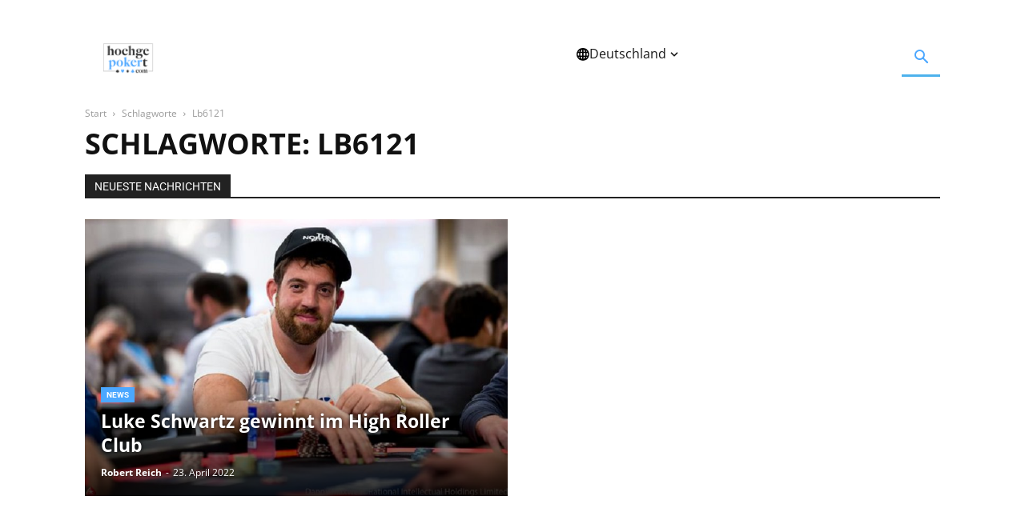

--- FILE ---
content_type: image/svg+xml
request_url: https://www.hochgepokert.com/wp-content/uploads/2025/11/hgp-footer-logo.svg
body_size: 5287
content:
<?xml version="1.0" encoding="UTF-8"?> <svg xmlns="http://www.w3.org/2000/svg" width="90" height="54" fill="none"><path fill="#fff" d="M89.824 0v51.685h-8.18v-.625H89.2V.625H.625V51.06h20.529v.625H0V0h89.824Z"></path><path fill="#715F84" fill-opacity=".6" d="M37.272 48.65a1.536 1.536 0 0 0-.498-.376 1.387 1.387 0 0 0-1.176 0 1.536 1.536 0 0 0-.498.375l-.296.333-.296-.333a1.454 1.454 0 0 0-1.086-.507c-.407 0-.798.183-1.086.507-.288.324-.45.764-.45 1.223 0 .459.162.898.45 1.223l2.468 2.779 2.468-2.78c.143-.16.256-.35.333-.56a1.92 1.92 0 0 0 0-1.324c-.077-.21-.19-.4-.333-.56Z"></path><path fill="#fff" d="M22.925 51.648c0-1.202 1.63-1.966 2.733-3.429 1.103 1.463 2.734 2.227 2.734 3.429 0 .725-.675 1.448-1.392 1.453-.391.002-.79-.176-1.099-.517.103.497.352.9.73 1.21-.651.003-1.294.003-1.946 0 .38-.31.627-.713.73-1.21-.308.341-.707.52-1.098.517-.717-.005-1.392-.728-1.392-1.453ZM34.78 53.61c-.427-.881-2.688-2.09-2.735-3.889-.036-1.354 2.137-1.8 2.735-.683.598-1.117 2.771-.671 2.735.683-.047 1.799-2.308 3.008-2.735 3.89ZM46.883 51.008c-1.118-.778-2.106-1.696-2.857-2.866-.775 1.122-1.691 2.113-2.858 2.866 1.12.778 2.107 1.696 2.858 2.866.775-1.122 1.691-2.113 2.857-2.866ZM54.65 49.571a1.352 1.352 0 1 0-2.396.858 1.352 1.352 0 1 0 .806 1.975c-.078.575-.342 1.069-.737 1.39a227.584 227.584 0 0 0 1.952 0c-.395-.321-.658-.815-.737-1.39a1.351 1.351 0 1 0 .806-1.975c.192-.233.307-.532.307-.858ZM61.295 47.957c.288 0 .55.033.787.1.244.059.444.136.599.233.192.118.34.266.444.443.11.17.166.37.166.599a.893.893 0 0 1-.244.643.855.855 0 0 1-.632.244c-.259 0-.466-.074-.62-.222-.156-.148-.234-.347-.234-.599 0-.236.074-.432.222-.587.148-.163.318-.27.51-.322a.684.684 0 0 0-.266-.188.987.987 0 0 0-.4-.078.99.99 0 0 0-.61.2c-.17.133-.313.318-.432.554-.118.237-.21.514-.277.832-.059.318-.089.665-.089 1.042 0 .57.07 1.017.211 1.342.148.325.333.554.554.687.23.133.466.2.71.2.14 0 .292-.022.455-.067.17-.044.34-.133.51-.266.177-.133.34-.322.488-.565l.188.066a2.995 2.995 0 0 1-.399.82 2.26 2.26 0 0 1-.72.677c-.296.17-.659.255-1.087.255-.48 0-.917-.103-1.309-.31-.384-.215-.694-.54-.931-.976-.23-.444-.344-1.013-.344-1.708 0-.665.118-1.223.355-1.674.244-.458.573-.802.987-1.031a2.86 2.86 0 0 1 1.408-.344Z"></path><path fill="#fff" fill-rule="evenodd" d="M67.055 47.934c.59 0 1.108.1 1.552.3.445.199.792.52 1.043.964.25.444.375 1.032.375 1.763 0 .732-.125 1.32-.376 1.764-.25.436-.597.754-1.042.953-.444.2-.962.3-1.552.3-.573 0-1.087-.1-1.539-.3a2.301 2.301 0 0 1-1.055-.953c-.25-.444-.375-1.032-.375-1.764 0-.731.125-1.32.375-1.763.259-.443.61-.765 1.055-.965.453-.2.966-.299 1.54-.299Zm0 .222c-.323 0-.594.221-.812.665-.218.436-.327 1.15-.327 2.14 0 .991.11 1.705.327 2.14.219.437.49.655.813.655.33 0 .602-.218.812-.654.218-.436.327-1.15.327-2.14 0-.991-.11-1.705-.327-2.14-.21-.445-.481-.666-.813-.666Z" clip-rule="evenodd"></path><path fill="#fff" d="M77.596 47.934c.31 0 .562.04.754.122.192.074.348.177.466.31.118.14.203.326.255.555.052.222.078.517.078.887v2.983c0 .31.051.52.155.632.11.11.295.166.554.166v.233c-.14-.008-.351-.015-.632-.023-.28-.014-.558-.022-.832-.022-.266 0-.528.008-.787.023-.258.007-.454.014-.587.022v-.233c.2 0 .336-.056.41-.166.081-.111.122-.322.122-.632v-3.449c0-.185-.019-.344-.056-.477a.524.524 0 0 0-.188-.321c-.089-.081-.23-.122-.421-.122-.193 0-.37.059-.533.177a1.338 1.338 0 0 0-.399.477c-.079.164-.128.343-.147.537.002.063.003.128.003.195v2.983c0 .31.048.52.144.632.096.11.263.166.5.166v.233a23.589 23.589 0 0 0-.61-.023 14.175 14.175 0 0 0-1.575 0c-.259.008-.455.015-.588.023v-.233c.2 0 .336-.056.41-.166.082-.111.122-.322.122-.632v-3.449c0-.185-.014-.344-.044-.477a.55.55 0 0 0-.177-.321c-.082-.081-.207-.122-.377-.122a.925.925 0 0 0-.533.166 1.24 1.24 0 0 0-.399.466c-.096.192-.144.41-.144.654v3.083c0 .31.04.52.122.632.081.11.218.166.41.166v.233a18.632 18.632 0 0 0-.554-.023 12.451 12.451 0 0 0-.754-.022c-.281 0-.57.008-.865.023-.296.007-.517.014-.665.022v-.233c.258 0 .44-.056.543-.166.11-.111.166-.322.166-.632v-2.744c0-.332-.051-.576-.155-.732-.096-.162-.28-.244-.554-.244v-.2c.104-.051 1.667-.729 2.084-.904h.222v.998c.177-.37.418-.632.72-.787.304-.163.636-.244.999-.244.31 0 .561.04.754.122.192.074.347.177.465.31.119.14.204.326.255.555.01.037.017.076.024.117.198-.429.456-.72.775-.871a2.487 2.487 0 0 1 1.064-.233ZM75.598 26.828v3.727h4.224l-.625 1.54h-3.599v8.098c0 .455.427.769.68.864.416.156 1.458.108 1.86-.182.273-.212.515-.568.727-1.068l.387.204c-.243.682-.614 1.243-1.114 1.682-.485.44-1.873.932-2.722.932-.5 0-.94-.068-1.318-.204a2.327 2.327 0 0 1-.955-.569 2.43 2.43 0 0 1-.659-1.227c-.106-.5-.159-1.144-.159-1.932v-6.598h-1.618l-.004-.365c.256-.26 4.168-4.277 4.74-4.902h.155Z"></path><path fill="#fff" fill-rule="evenodd" d="M18.084 30.341a3.52 3.52 0 0 1 2.069.637c.606.409 1.09 1.038 1.454 1.886 1.167 2.675.432 5.744-1.273 7.64a4.399 4.399 0 0 1-1.66 1.273c-.636.287-1.356.431-2.159.431a3.983 3.983 0 0 1-1.614-.318 1.493 1.493 0 0 1-.34-.191v3.871c0 .713.182 1.182.545 1.41.364.242.864.363 1.5.363v.478c-.393-.015-.939-.038-1.636-.068a98.815 98.815 0 0 0-2.182-.023c-.56 0-1.114.008-1.66.023-.53.03-1.425-.016-1.698 0v-.478c.5 0 1.342-.038 1.54-.25.212-.212.318-.621.318-1.227V35.013c0-.682-.106-1.182-.319-1.5-.212-.334-.732-.649-1.278-.649v-.477c.26-.136 1.25-.553 4.429-1.977h.44v2.337c.277-.703.79-1.443 1.206-1.724.666-.454 1.44-.682 2.318-.682Zm.955 5.66c0-3.865-4.242-5.023-4.478-1.666v5.144c.342.995.446 2.067 1.8 2.203.681 0 1.17-.248 1.564-.703 1.084-1.293 1.114-3.31 1.114-4.978ZM29.75 30.22c1.15 0 2.156.204 3.022.614.865.41 1.542 1.069 2.03 1.979.488.91.732 2.116.732 3.618 0 1.501-.244 2.707-.732 3.617-.488.895-1.165 1.548-2.03 1.957-.866.41-1.873.614-3.022.614-1.117 0-2.116-.204-2.998-.614-.865-.41-1.55-1.062-2.053-1.957-.488-.91-.732-2.116-.732-3.617 0-1.502.244-2.708.732-3.618.503-.91 1.188-1.57 2.053-1.98.882-.409 1.881-.614 2.998-.614Zm0 .454c-.63 0-1.156.455-1.581 1.365-.425.895-.638 2.36-.638 4.392 0 2.032.213 3.496.638 4.391.425.895.952 1.342 1.581 1.342.645 0 1.173-.447 1.582-1.342.425-.895.637-2.359.637-4.391 0-2.033-.212-3.497-.637-4.392-.41-.91-.937-1.365-1.582-1.365Z" clip-rule="evenodd"></path><path fill="#fff" d="M41.305 35.907c.25-.031.467-.08.653-.145.226-.075.43-.217.614-.427l1.612-1.665c.481-.48.722-.907.722-1.282 0-.374-.156-.674-.467-.9-.297-.224-.693-.344-1.188-.36v-.449c.396.015.827.03 1.294.045.467.015.862.023 1.188.023h.89c.326-.015.63-.023.913-.023.282-.015 1.635-.03 1.805-.045v.45c-.439.09-2.003.285-2.442.585-.438.3-.883.682-1.336 1.147l-1.354 1.491 3.56 6.313c.155.27.318.51.488.72.17.21.374.36.615.45v.472c-.212-.015-.53-.03-.955-.045-.424-.03-.848-.045-1.272-.045-.523 0-1.047.015-1.57.045-.523.015-.912.03-1.166.045v-.472c.282 0 .473-.068.572-.203.1-.15.085-.337-.042-.562l-2.1-4.026c-.17-.285-.34-.465-.509-.54a1.314 1.314 0 0 0-.526-.149l-.004 3.86c0 .63.092 1.057.276 1.282.198.225.53.338.996.338v.472c-.268-.015-.664-.03-1.187-.045a26.684 26.684 0 0 0-1.57-.045c-.551 0-1.11.015-1.675.045-.552.015-.969.03-1.252.045v-.472c.495 0 .842-.113 1.04-.338.212-.225.318-.652.318-1.282V29.49c0-.675-.1-1.691-.297-2.006-.184-.33-.538-.495-1.06-.495v-.521c.24.024 4.185-1.928 4.185-1.928h.243l-.012 11.367ZM68.294 30.22c.454 0 .824.106 1.108.318.284.197.49.455.618.774.143.319.214.652.214 1.001 0 .562-.157 1.025-.47 1.39-.298.348-.696.523-1.193.523-.498 0-.889-.13-1.173-.387-.27-.273-.405-.63-.405-1.07-.042-.361-.28-.364-.426-.254a2.398 2.398 0 0 0-.619.706 3.71 3.71 0 0 0-.405.91c-.1.32-.149.63-.149.934v4.897c0 .729.163 1.222.49 1.48.341.258.846.387 1.514.387v.478a70.65 70.65 0 0 0-1.428-.046c-.626-.03-1.28-.045-1.962-.045-.568 0-1.144.015-1.727.045-.582.016-1.023.03-1.322.046v-.478c.498 0 .846-.114 1.045-.342.213-.227.32-.66.32-1.297v-5.31c0-.683-.1-1.184-.298-1.503-.185-.334-.54-.5-1.067-.5v-.472c.365-.154 3.752-1.733 4.169-1.977h.266v3.111c.5-1.2 1.517-3.32 2.9-3.32Z"></path><path fill="#fff" fill-rule="evenodd" d="M55.057 30.323c1.384 0 2.77.39 3.556 1.062.787.673 1.18 1.773 1.18 3.3H52.33c-.213 1.902.57 4.348 2.486 5.4.472.246.951.37 1.439.37.33 0 .668-.04 1.014-.117.362-.09.723-.246 1.085-.466.361-.233.7-.557 1.014-.97l.425.116c-.19.491-.488.97-.897 1.436A4.728 4.728 0 0 1 57.34 41.6c-.63.298-1.384.446-2.264.446-1.07 0-2.013-.187-2.83-.563a4.366 4.366 0 0 1-1.934-1.708c-1.076-1.801-1.097-5.205 0-7.011.984-1.57 2.925-2.44 4.745-2.44Zm.16.46c-1.637 0-2.518 2.125-2.8 3.38a4.609 4.609 0 0 0-.032.154h4.436a7.668 7.668 0 0 0-.142-1.748c-.11-.543-.283-.977-.518-1.3a1.11 1.11 0 0 0-.944-.486ZM64.213 9.813c.864 0 1.637.129 2.318.387.63.223 1.136.576 1.52 1.057.064-.046.073-.057.411-.315.515-.394 1.289-.826 1.88-.826.485 0 .849.136 1.091.409.57.57.312 1.459-.072 1.795a1.207 1.207 0 0 1-.818.319c-.257 0-.5-.091-.727-.273-.477-.409-.47-1.695-1.64-.941.374.524.56 1.191.56 2.002 0 .834-.197 1.516-.59 2.046-.395.53-.933.924-1.615 1.182-.681.258-1.454.386-2.318.386-.705 0-1.35-.086-1.934-.257a11.4 11.4 0 0 0-.794.598.948.948 0 0 0-.363.773c0 .485.36.84.966.84l4.228.092c.833 0 1.576.099 2.227.296.667.197 1.19.522 1.569.977.394.44.59 1.015.59 1.727 0 5.305-8.127 7.56-11.603 3.756-.573-.886-.44-2.244.432-3.021.364-.313 1.12-.742 1.854-.992a3.556 3.556 0 0 1-.53-.106c-.908-.273-1.756-1.087-1.756-2.07 0-.636.25-1.196.75-1.681.476-.462 1.172-.896 2.087-1.303l-.042-.015c-.681-.258-1.22-.652-1.613-1.182-.394-.53-.591-1.212-.591-2.046 0-.833.197-1.515.59-2.045.395-.546.932-.94 1.614-1.182.682-.258 1.455-.387 2.319-.387Zm3.16 12.643c-1.024-.93-3.496-.834-5.285-.573-.661.523-.972 1.46-.972 2.292 0 2.925 4.689 3.595 6.105 2.102 1.416-1.494 1.186-2.834.151-3.821Zm-3.16-12.234c-.394 0-.712.235-.955.705-.227.455-.34 1.288-.34 2.5 0 1.213.113 2.054.34 2.523.243.455.561.682.955.682.409 0 .727-.227.955-.682.227-.47.34-1.31.34-2.523 0-1.212-.113-2.045-.34-2.5-.228-.47-.546-.705-.955-.705Z" clip-rule="evenodd"></path><path fill="#fff" d="M39.556 9.813a5.95 5.95 0 0 1 1.613.205c.5.121.91.28 1.228.477.394.243.697.546.91.91.226.348.34.757.34 1.227 0 .53-.167.97-.5 1.318-.333.333-.765.5-1.296.5-.53 0-.954-.151-1.273-.454-.318-.303-.477-.713-.477-1.228 0-.485.152-.886.455-1.205a2.159 2.159 0 0 1 1.045-.659c-.12-.151-.303-.28-.545-.386a2.021 2.021 0 0 0-.819-.16c-.47 0-.886.137-1.25.41-.348.273-.644.651-.886 1.136a7.033 7.033 0 0 0-.568 1.705 11.703 11.703 0 0 0-.182 2.137c0 1.167.144 2.083.432 2.75.303.667.682 1.137 1.136 1.41.47.272.955.409 1.455.409.288 0 .598-.046.932-.137.348-.09.697-.273 1.045-.545.364-.273.697-.66 1-1.16l.387.137a6.138 6.138 0 0 1-.818 1.682 4.63 4.63 0 0 1-1.478 1.386c-.606.349-1.348.523-2.227.523-.985 0-1.88-.212-2.683-.636-.787-.44-1.424-1.107-1.909-2-.47-.91-.704-2.077-.704-3.501 0-1.364.242-2.508.727-3.432.5-.94 1.174-1.644 2.023-2.114.848-.47 1.81-.705 2.887-.705Z"></path><path fill="#fff" fill-rule="evenodd" d="M26.52 9.795c1.149 0 2.156.205 3.021.614.866.41 1.543 1.07 2.03 1.98.488.91.732 2.116.732 3.618 0 1.501-.244 2.707-.731 3.617-.488.895-1.165 1.548-2.03 1.957-.866.41-1.873.614-3.022.614-1.117 0-2.117-.204-2.998-.614-.865-.41-1.55-1.062-2.054-1.957-.487-.91-.731-2.116-.731-3.617 0-1.502.244-2.708.731-3.618.504-.91 1.189-1.57 2.054-1.98.881-.409 1.88-.614 2.998-.614Zm0 .455c-.63 0-1.157.455-1.582 1.365-.424.895-.637 2.36-.637 4.392 0 2.032.213 3.496.637 4.391.425.895.953 1.342 1.582 1.342.645 0 1.172-.447 1.582-1.342.424-.895.637-2.359.637-4.391 0-2.033-.213-3.497-.637-4.392-.41-.91-.937-1.365-1.582-1.365Z" clip-rule="evenodd"></path><path fill="#fff" d="M11.71 12.24c.378-.788.886-1.334 1.522-1.637.652-.318 1.38-.477 2.183-.477.651 0 1.174.083 1.568.25.394.151.705.363.932.636.258.288.44.66.545 1.114.122.455.182 1.068.182 1.841v5.802c0 .636.106 1.068.319 1.296.227.227.606.34 1.136.34v.478c-.288-.015-.727-.03-1.318-.046a32.03 32.03 0 0 0-3.41 0c-.545.016-.954.03-1.227.046v-.477c.454 0 .773-.114.954-.341.182-.228.273-.66.273-1.296v-6.756c0-.38-.038-.705-.114-.978a1.13 1.13 0 0 0-.431-.66c-.197-.166-.485-.25-.864-.25-.41 0-.788.114-1.137.342a2.393 2.393 0 0 0-.818.909c-.197.394-.295.849-.296 1.364v6.029c0 .636.091 1.068.273 1.296.182.227.5.34.955.34v.478c-.273-.015-.674-.03-1.205-.046a28.29 28.29 0 0 0-1.614-.045c-.59 0-1.19.015-1.795.045-.591.016-1.038.03-1.341.046v-.477c.53 0 .901-.114 1.113-.341.228-.228.341-.66.341-1.296V8.701c0-.682-.106-1.266-.318-1.584-.197-.333-.576-.604-1.136-.604v-.47c.417-.155 2.396-1.041 4.48-1.979h.248v8.176ZM49.64 4.064v8.176c.379-.788.886-1.334 1.523-1.637.652-.318 1.379-.477 2.182-.477.651 0 1.174.083 1.568.25.394.151.705.363.932.636.258.288.44.66.546 1.114.121.455.182 1.068.182 1.841v5.802c0 .636.106 1.068.318 1.296.227.227.606.34 1.136.34v.478c-.288-.015-.727-.03-1.318-.046a32.023 32.023 0 0 0-3.41 0c-.545.016-.954.03-1.227.046v-.477c.455 0 .773-.114.955-.341.182-.228.273-.66.273-1.296v-6.756c0-.38-.038-.705-.114-.978a1.13 1.13 0 0 0-.432-.66c-.197-.166-.485-.25-.864-.25-.409 0-.788.114-1.136.342a2.393 2.393 0 0 0-.819.909c-.197.394-.295.849-.295 1.364v6.029c0 .636.09 1.068.273 1.296.182.227.5.34.954.34v.478c-.272-.015-.674-.03-1.204-.046-.53-.03-1.069-.045-1.614-.045-.591 0-1.19.015-1.796.045-.59.016-1.038.03-1.341.046v-.477c.53 0 .902-.114 1.114-.341.227-.228.34-.66.34-1.296V8.701c0-.682-.105-1.266-.318-1.584-.197-.333-.575-.604-1.136-.604v-.47c.417-.155 2.397-1.041 4.48-1.979h.248Z"></path><path fill="#fff" fill-rule="evenodd" d="M77.58 9.743c1.384 0 2.77.389 3.556 1.062.787.673 1.18 1.773 1.18 3.3h-7.463c-.213 1.902.57 4.348 2.486 5.4a3.08 3.08 0 0 0 1.439.369c.33 0 .668-.039 1.014-.116.362-.091.724-.246 1.085-.466.362-.234.7-.557 1.014-.971l.425.116c-.189.492-.488.971-.897 1.437a4.726 4.726 0 0 1-1.556 1.146c-.629.297-1.384.446-2.264.446-1.07 0-2.013-.188-2.83-.563a4.366 4.366 0 0 1-1.934-1.709c-1.075-1.8-1.097-5.204 0-7.01.984-1.57 2.926-2.44 4.745-2.44Zm.16.46c-1.637 0-2.518 2.125-2.8 3.379a4.655 4.655 0 0 0-.032.155h4.436a7.673 7.673 0 0 0-.141-1.748c-.11-.543-.284-.977-.52-1.3a1.11 1.11 0 0 0-.943-.486Z" clip-rule="evenodd"></path></svg> 